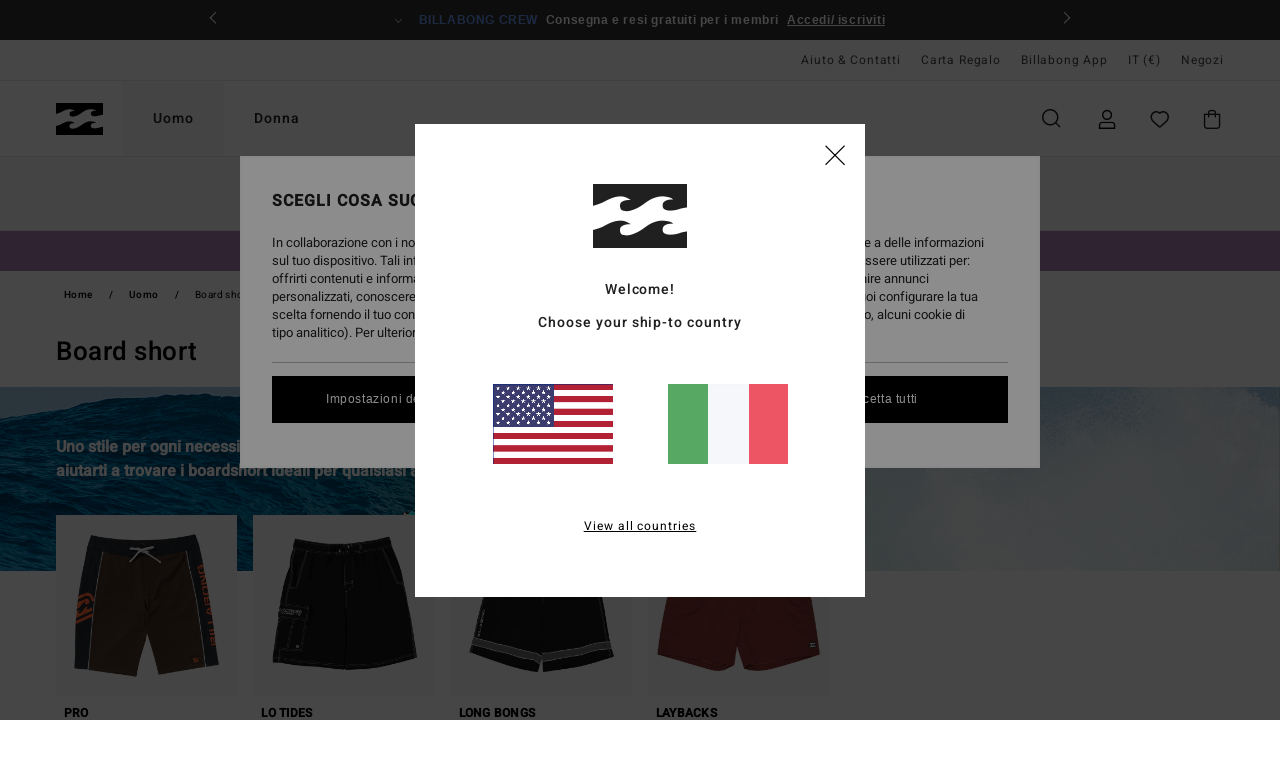

--- FILE ---
content_type: text/html; charset=utf-8
request_url: https://www.google.com/recaptcha/api2/anchor?ar=1&k=6LdYk4UhAAAAAIcBglBZ7kK1L8KPROW8zrD4aFIW&co=aHR0cHM6Ly93d3cuYmlsbGFib25nLXN0b3JlLml0OjQ0Mw..&hl=en&v=PoyoqOPhxBO7pBk68S4YbpHZ&size=invisible&anchor-ms=20000&execute-ms=30000&cb=cdnccpsmib47
body_size: 48704
content:
<!DOCTYPE HTML><html dir="ltr" lang="en"><head><meta http-equiv="Content-Type" content="text/html; charset=UTF-8">
<meta http-equiv="X-UA-Compatible" content="IE=edge">
<title>reCAPTCHA</title>
<style type="text/css">
/* cyrillic-ext */
@font-face {
  font-family: 'Roboto';
  font-style: normal;
  font-weight: 400;
  font-stretch: 100%;
  src: url(//fonts.gstatic.com/s/roboto/v48/KFO7CnqEu92Fr1ME7kSn66aGLdTylUAMa3GUBHMdazTgWw.woff2) format('woff2');
  unicode-range: U+0460-052F, U+1C80-1C8A, U+20B4, U+2DE0-2DFF, U+A640-A69F, U+FE2E-FE2F;
}
/* cyrillic */
@font-face {
  font-family: 'Roboto';
  font-style: normal;
  font-weight: 400;
  font-stretch: 100%;
  src: url(//fonts.gstatic.com/s/roboto/v48/KFO7CnqEu92Fr1ME7kSn66aGLdTylUAMa3iUBHMdazTgWw.woff2) format('woff2');
  unicode-range: U+0301, U+0400-045F, U+0490-0491, U+04B0-04B1, U+2116;
}
/* greek-ext */
@font-face {
  font-family: 'Roboto';
  font-style: normal;
  font-weight: 400;
  font-stretch: 100%;
  src: url(//fonts.gstatic.com/s/roboto/v48/KFO7CnqEu92Fr1ME7kSn66aGLdTylUAMa3CUBHMdazTgWw.woff2) format('woff2');
  unicode-range: U+1F00-1FFF;
}
/* greek */
@font-face {
  font-family: 'Roboto';
  font-style: normal;
  font-weight: 400;
  font-stretch: 100%;
  src: url(//fonts.gstatic.com/s/roboto/v48/KFO7CnqEu92Fr1ME7kSn66aGLdTylUAMa3-UBHMdazTgWw.woff2) format('woff2');
  unicode-range: U+0370-0377, U+037A-037F, U+0384-038A, U+038C, U+038E-03A1, U+03A3-03FF;
}
/* math */
@font-face {
  font-family: 'Roboto';
  font-style: normal;
  font-weight: 400;
  font-stretch: 100%;
  src: url(//fonts.gstatic.com/s/roboto/v48/KFO7CnqEu92Fr1ME7kSn66aGLdTylUAMawCUBHMdazTgWw.woff2) format('woff2');
  unicode-range: U+0302-0303, U+0305, U+0307-0308, U+0310, U+0312, U+0315, U+031A, U+0326-0327, U+032C, U+032F-0330, U+0332-0333, U+0338, U+033A, U+0346, U+034D, U+0391-03A1, U+03A3-03A9, U+03B1-03C9, U+03D1, U+03D5-03D6, U+03F0-03F1, U+03F4-03F5, U+2016-2017, U+2034-2038, U+203C, U+2040, U+2043, U+2047, U+2050, U+2057, U+205F, U+2070-2071, U+2074-208E, U+2090-209C, U+20D0-20DC, U+20E1, U+20E5-20EF, U+2100-2112, U+2114-2115, U+2117-2121, U+2123-214F, U+2190, U+2192, U+2194-21AE, U+21B0-21E5, U+21F1-21F2, U+21F4-2211, U+2213-2214, U+2216-22FF, U+2308-230B, U+2310, U+2319, U+231C-2321, U+2336-237A, U+237C, U+2395, U+239B-23B7, U+23D0, U+23DC-23E1, U+2474-2475, U+25AF, U+25B3, U+25B7, U+25BD, U+25C1, U+25CA, U+25CC, U+25FB, U+266D-266F, U+27C0-27FF, U+2900-2AFF, U+2B0E-2B11, U+2B30-2B4C, U+2BFE, U+3030, U+FF5B, U+FF5D, U+1D400-1D7FF, U+1EE00-1EEFF;
}
/* symbols */
@font-face {
  font-family: 'Roboto';
  font-style: normal;
  font-weight: 400;
  font-stretch: 100%;
  src: url(//fonts.gstatic.com/s/roboto/v48/KFO7CnqEu92Fr1ME7kSn66aGLdTylUAMaxKUBHMdazTgWw.woff2) format('woff2');
  unicode-range: U+0001-000C, U+000E-001F, U+007F-009F, U+20DD-20E0, U+20E2-20E4, U+2150-218F, U+2190, U+2192, U+2194-2199, U+21AF, U+21E6-21F0, U+21F3, U+2218-2219, U+2299, U+22C4-22C6, U+2300-243F, U+2440-244A, U+2460-24FF, U+25A0-27BF, U+2800-28FF, U+2921-2922, U+2981, U+29BF, U+29EB, U+2B00-2BFF, U+4DC0-4DFF, U+FFF9-FFFB, U+10140-1018E, U+10190-1019C, U+101A0, U+101D0-101FD, U+102E0-102FB, U+10E60-10E7E, U+1D2C0-1D2D3, U+1D2E0-1D37F, U+1F000-1F0FF, U+1F100-1F1AD, U+1F1E6-1F1FF, U+1F30D-1F30F, U+1F315, U+1F31C, U+1F31E, U+1F320-1F32C, U+1F336, U+1F378, U+1F37D, U+1F382, U+1F393-1F39F, U+1F3A7-1F3A8, U+1F3AC-1F3AF, U+1F3C2, U+1F3C4-1F3C6, U+1F3CA-1F3CE, U+1F3D4-1F3E0, U+1F3ED, U+1F3F1-1F3F3, U+1F3F5-1F3F7, U+1F408, U+1F415, U+1F41F, U+1F426, U+1F43F, U+1F441-1F442, U+1F444, U+1F446-1F449, U+1F44C-1F44E, U+1F453, U+1F46A, U+1F47D, U+1F4A3, U+1F4B0, U+1F4B3, U+1F4B9, U+1F4BB, U+1F4BF, U+1F4C8-1F4CB, U+1F4D6, U+1F4DA, U+1F4DF, U+1F4E3-1F4E6, U+1F4EA-1F4ED, U+1F4F7, U+1F4F9-1F4FB, U+1F4FD-1F4FE, U+1F503, U+1F507-1F50B, U+1F50D, U+1F512-1F513, U+1F53E-1F54A, U+1F54F-1F5FA, U+1F610, U+1F650-1F67F, U+1F687, U+1F68D, U+1F691, U+1F694, U+1F698, U+1F6AD, U+1F6B2, U+1F6B9-1F6BA, U+1F6BC, U+1F6C6-1F6CF, U+1F6D3-1F6D7, U+1F6E0-1F6EA, U+1F6F0-1F6F3, U+1F6F7-1F6FC, U+1F700-1F7FF, U+1F800-1F80B, U+1F810-1F847, U+1F850-1F859, U+1F860-1F887, U+1F890-1F8AD, U+1F8B0-1F8BB, U+1F8C0-1F8C1, U+1F900-1F90B, U+1F93B, U+1F946, U+1F984, U+1F996, U+1F9E9, U+1FA00-1FA6F, U+1FA70-1FA7C, U+1FA80-1FA89, U+1FA8F-1FAC6, U+1FACE-1FADC, U+1FADF-1FAE9, U+1FAF0-1FAF8, U+1FB00-1FBFF;
}
/* vietnamese */
@font-face {
  font-family: 'Roboto';
  font-style: normal;
  font-weight: 400;
  font-stretch: 100%;
  src: url(//fonts.gstatic.com/s/roboto/v48/KFO7CnqEu92Fr1ME7kSn66aGLdTylUAMa3OUBHMdazTgWw.woff2) format('woff2');
  unicode-range: U+0102-0103, U+0110-0111, U+0128-0129, U+0168-0169, U+01A0-01A1, U+01AF-01B0, U+0300-0301, U+0303-0304, U+0308-0309, U+0323, U+0329, U+1EA0-1EF9, U+20AB;
}
/* latin-ext */
@font-face {
  font-family: 'Roboto';
  font-style: normal;
  font-weight: 400;
  font-stretch: 100%;
  src: url(//fonts.gstatic.com/s/roboto/v48/KFO7CnqEu92Fr1ME7kSn66aGLdTylUAMa3KUBHMdazTgWw.woff2) format('woff2');
  unicode-range: U+0100-02BA, U+02BD-02C5, U+02C7-02CC, U+02CE-02D7, U+02DD-02FF, U+0304, U+0308, U+0329, U+1D00-1DBF, U+1E00-1E9F, U+1EF2-1EFF, U+2020, U+20A0-20AB, U+20AD-20C0, U+2113, U+2C60-2C7F, U+A720-A7FF;
}
/* latin */
@font-face {
  font-family: 'Roboto';
  font-style: normal;
  font-weight: 400;
  font-stretch: 100%;
  src: url(//fonts.gstatic.com/s/roboto/v48/KFO7CnqEu92Fr1ME7kSn66aGLdTylUAMa3yUBHMdazQ.woff2) format('woff2');
  unicode-range: U+0000-00FF, U+0131, U+0152-0153, U+02BB-02BC, U+02C6, U+02DA, U+02DC, U+0304, U+0308, U+0329, U+2000-206F, U+20AC, U+2122, U+2191, U+2193, U+2212, U+2215, U+FEFF, U+FFFD;
}
/* cyrillic-ext */
@font-face {
  font-family: 'Roboto';
  font-style: normal;
  font-weight: 500;
  font-stretch: 100%;
  src: url(//fonts.gstatic.com/s/roboto/v48/KFO7CnqEu92Fr1ME7kSn66aGLdTylUAMa3GUBHMdazTgWw.woff2) format('woff2');
  unicode-range: U+0460-052F, U+1C80-1C8A, U+20B4, U+2DE0-2DFF, U+A640-A69F, U+FE2E-FE2F;
}
/* cyrillic */
@font-face {
  font-family: 'Roboto';
  font-style: normal;
  font-weight: 500;
  font-stretch: 100%;
  src: url(//fonts.gstatic.com/s/roboto/v48/KFO7CnqEu92Fr1ME7kSn66aGLdTylUAMa3iUBHMdazTgWw.woff2) format('woff2');
  unicode-range: U+0301, U+0400-045F, U+0490-0491, U+04B0-04B1, U+2116;
}
/* greek-ext */
@font-face {
  font-family: 'Roboto';
  font-style: normal;
  font-weight: 500;
  font-stretch: 100%;
  src: url(//fonts.gstatic.com/s/roboto/v48/KFO7CnqEu92Fr1ME7kSn66aGLdTylUAMa3CUBHMdazTgWw.woff2) format('woff2');
  unicode-range: U+1F00-1FFF;
}
/* greek */
@font-face {
  font-family: 'Roboto';
  font-style: normal;
  font-weight: 500;
  font-stretch: 100%;
  src: url(//fonts.gstatic.com/s/roboto/v48/KFO7CnqEu92Fr1ME7kSn66aGLdTylUAMa3-UBHMdazTgWw.woff2) format('woff2');
  unicode-range: U+0370-0377, U+037A-037F, U+0384-038A, U+038C, U+038E-03A1, U+03A3-03FF;
}
/* math */
@font-face {
  font-family: 'Roboto';
  font-style: normal;
  font-weight: 500;
  font-stretch: 100%;
  src: url(//fonts.gstatic.com/s/roboto/v48/KFO7CnqEu92Fr1ME7kSn66aGLdTylUAMawCUBHMdazTgWw.woff2) format('woff2');
  unicode-range: U+0302-0303, U+0305, U+0307-0308, U+0310, U+0312, U+0315, U+031A, U+0326-0327, U+032C, U+032F-0330, U+0332-0333, U+0338, U+033A, U+0346, U+034D, U+0391-03A1, U+03A3-03A9, U+03B1-03C9, U+03D1, U+03D5-03D6, U+03F0-03F1, U+03F4-03F5, U+2016-2017, U+2034-2038, U+203C, U+2040, U+2043, U+2047, U+2050, U+2057, U+205F, U+2070-2071, U+2074-208E, U+2090-209C, U+20D0-20DC, U+20E1, U+20E5-20EF, U+2100-2112, U+2114-2115, U+2117-2121, U+2123-214F, U+2190, U+2192, U+2194-21AE, U+21B0-21E5, U+21F1-21F2, U+21F4-2211, U+2213-2214, U+2216-22FF, U+2308-230B, U+2310, U+2319, U+231C-2321, U+2336-237A, U+237C, U+2395, U+239B-23B7, U+23D0, U+23DC-23E1, U+2474-2475, U+25AF, U+25B3, U+25B7, U+25BD, U+25C1, U+25CA, U+25CC, U+25FB, U+266D-266F, U+27C0-27FF, U+2900-2AFF, U+2B0E-2B11, U+2B30-2B4C, U+2BFE, U+3030, U+FF5B, U+FF5D, U+1D400-1D7FF, U+1EE00-1EEFF;
}
/* symbols */
@font-face {
  font-family: 'Roboto';
  font-style: normal;
  font-weight: 500;
  font-stretch: 100%;
  src: url(//fonts.gstatic.com/s/roboto/v48/KFO7CnqEu92Fr1ME7kSn66aGLdTylUAMaxKUBHMdazTgWw.woff2) format('woff2');
  unicode-range: U+0001-000C, U+000E-001F, U+007F-009F, U+20DD-20E0, U+20E2-20E4, U+2150-218F, U+2190, U+2192, U+2194-2199, U+21AF, U+21E6-21F0, U+21F3, U+2218-2219, U+2299, U+22C4-22C6, U+2300-243F, U+2440-244A, U+2460-24FF, U+25A0-27BF, U+2800-28FF, U+2921-2922, U+2981, U+29BF, U+29EB, U+2B00-2BFF, U+4DC0-4DFF, U+FFF9-FFFB, U+10140-1018E, U+10190-1019C, U+101A0, U+101D0-101FD, U+102E0-102FB, U+10E60-10E7E, U+1D2C0-1D2D3, U+1D2E0-1D37F, U+1F000-1F0FF, U+1F100-1F1AD, U+1F1E6-1F1FF, U+1F30D-1F30F, U+1F315, U+1F31C, U+1F31E, U+1F320-1F32C, U+1F336, U+1F378, U+1F37D, U+1F382, U+1F393-1F39F, U+1F3A7-1F3A8, U+1F3AC-1F3AF, U+1F3C2, U+1F3C4-1F3C6, U+1F3CA-1F3CE, U+1F3D4-1F3E0, U+1F3ED, U+1F3F1-1F3F3, U+1F3F5-1F3F7, U+1F408, U+1F415, U+1F41F, U+1F426, U+1F43F, U+1F441-1F442, U+1F444, U+1F446-1F449, U+1F44C-1F44E, U+1F453, U+1F46A, U+1F47D, U+1F4A3, U+1F4B0, U+1F4B3, U+1F4B9, U+1F4BB, U+1F4BF, U+1F4C8-1F4CB, U+1F4D6, U+1F4DA, U+1F4DF, U+1F4E3-1F4E6, U+1F4EA-1F4ED, U+1F4F7, U+1F4F9-1F4FB, U+1F4FD-1F4FE, U+1F503, U+1F507-1F50B, U+1F50D, U+1F512-1F513, U+1F53E-1F54A, U+1F54F-1F5FA, U+1F610, U+1F650-1F67F, U+1F687, U+1F68D, U+1F691, U+1F694, U+1F698, U+1F6AD, U+1F6B2, U+1F6B9-1F6BA, U+1F6BC, U+1F6C6-1F6CF, U+1F6D3-1F6D7, U+1F6E0-1F6EA, U+1F6F0-1F6F3, U+1F6F7-1F6FC, U+1F700-1F7FF, U+1F800-1F80B, U+1F810-1F847, U+1F850-1F859, U+1F860-1F887, U+1F890-1F8AD, U+1F8B0-1F8BB, U+1F8C0-1F8C1, U+1F900-1F90B, U+1F93B, U+1F946, U+1F984, U+1F996, U+1F9E9, U+1FA00-1FA6F, U+1FA70-1FA7C, U+1FA80-1FA89, U+1FA8F-1FAC6, U+1FACE-1FADC, U+1FADF-1FAE9, U+1FAF0-1FAF8, U+1FB00-1FBFF;
}
/* vietnamese */
@font-face {
  font-family: 'Roboto';
  font-style: normal;
  font-weight: 500;
  font-stretch: 100%;
  src: url(//fonts.gstatic.com/s/roboto/v48/KFO7CnqEu92Fr1ME7kSn66aGLdTylUAMa3OUBHMdazTgWw.woff2) format('woff2');
  unicode-range: U+0102-0103, U+0110-0111, U+0128-0129, U+0168-0169, U+01A0-01A1, U+01AF-01B0, U+0300-0301, U+0303-0304, U+0308-0309, U+0323, U+0329, U+1EA0-1EF9, U+20AB;
}
/* latin-ext */
@font-face {
  font-family: 'Roboto';
  font-style: normal;
  font-weight: 500;
  font-stretch: 100%;
  src: url(//fonts.gstatic.com/s/roboto/v48/KFO7CnqEu92Fr1ME7kSn66aGLdTylUAMa3KUBHMdazTgWw.woff2) format('woff2');
  unicode-range: U+0100-02BA, U+02BD-02C5, U+02C7-02CC, U+02CE-02D7, U+02DD-02FF, U+0304, U+0308, U+0329, U+1D00-1DBF, U+1E00-1E9F, U+1EF2-1EFF, U+2020, U+20A0-20AB, U+20AD-20C0, U+2113, U+2C60-2C7F, U+A720-A7FF;
}
/* latin */
@font-face {
  font-family: 'Roboto';
  font-style: normal;
  font-weight: 500;
  font-stretch: 100%;
  src: url(//fonts.gstatic.com/s/roboto/v48/KFO7CnqEu92Fr1ME7kSn66aGLdTylUAMa3yUBHMdazQ.woff2) format('woff2');
  unicode-range: U+0000-00FF, U+0131, U+0152-0153, U+02BB-02BC, U+02C6, U+02DA, U+02DC, U+0304, U+0308, U+0329, U+2000-206F, U+20AC, U+2122, U+2191, U+2193, U+2212, U+2215, U+FEFF, U+FFFD;
}
/* cyrillic-ext */
@font-face {
  font-family: 'Roboto';
  font-style: normal;
  font-weight: 900;
  font-stretch: 100%;
  src: url(//fonts.gstatic.com/s/roboto/v48/KFO7CnqEu92Fr1ME7kSn66aGLdTylUAMa3GUBHMdazTgWw.woff2) format('woff2');
  unicode-range: U+0460-052F, U+1C80-1C8A, U+20B4, U+2DE0-2DFF, U+A640-A69F, U+FE2E-FE2F;
}
/* cyrillic */
@font-face {
  font-family: 'Roboto';
  font-style: normal;
  font-weight: 900;
  font-stretch: 100%;
  src: url(//fonts.gstatic.com/s/roboto/v48/KFO7CnqEu92Fr1ME7kSn66aGLdTylUAMa3iUBHMdazTgWw.woff2) format('woff2');
  unicode-range: U+0301, U+0400-045F, U+0490-0491, U+04B0-04B1, U+2116;
}
/* greek-ext */
@font-face {
  font-family: 'Roboto';
  font-style: normal;
  font-weight: 900;
  font-stretch: 100%;
  src: url(//fonts.gstatic.com/s/roboto/v48/KFO7CnqEu92Fr1ME7kSn66aGLdTylUAMa3CUBHMdazTgWw.woff2) format('woff2');
  unicode-range: U+1F00-1FFF;
}
/* greek */
@font-face {
  font-family: 'Roboto';
  font-style: normal;
  font-weight: 900;
  font-stretch: 100%;
  src: url(//fonts.gstatic.com/s/roboto/v48/KFO7CnqEu92Fr1ME7kSn66aGLdTylUAMa3-UBHMdazTgWw.woff2) format('woff2');
  unicode-range: U+0370-0377, U+037A-037F, U+0384-038A, U+038C, U+038E-03A1, U+03A3-03FF;
}
/* math */
@font-face {
  font-family: 'Roboto';
  font-style: normal;
  font-weight: 900;
  font-stretch: 100%;
  src: url(//fonts.gstatic.com/s/roboto/v48/KFO7CnqEu92Fr1ME7kSn66aGLdTylUAMawCUBHMdazTgWw.woff2) format('woff2');
  unicode-range: U+0302-0303, U+0305, U+0307-0308, U+0310, U+0312, U+0315, U+031A, U+0326-0327, U+032C, U+032F-0330, U+0332-0333, U+0338, U+033A, U+0346, U+034D, U+0391-03A1, U+03A3-03A9, U+03B1-03C9, U+03D1, U+03D5-03D6, U+03F0-03F1, U+03F4-03F5, U+2016-2017, U+2034-2038, U+203C, U+2040, U+2043, U+2047, U+2050, U+2057, U+205F, U+2070-2071, U+2074-208E, U+2090-209C, U+20D0-20DC, U+20E1, U+20E5-20EF, U+2100-2112, U+2114-2115, U+2117-2121, U+2123-214F, U+2190, U+2192, U+2194-21AE, U+21B0-21E5, U+21F1-21F2, U+21F4-2211, U+2213-2214, U+2216-22FF, U+2308-230B, U+2310, U+2319, U+231C-2321, U+2336-237A, U+237C, U+2395, U+239B-23B7, U+23D0, U+23DC-23E1, U+2474-2475, U+25AF, U+25B3, U+25B7, U+25BD, U+25C1, U+25CA, U+25CC, U+25FB, U+266D-266F, U+27C0-27FF, U+2900-2AFF, U+2B0E-2B11, U+2B30-2B4C, U+2BFE, U+3030, U+FF5B, U+FF5D, U+1D400-1D7FF, U+1EE00-1EEFF;
}
/* symbols */
@font-face {
  font-family: 'Roboto';
  font-style: normal;
  font-weight: 900;
  font-stretch: 100%;
  src: url(//fonts.gstatic.com/s/roboto/v48/KFO7CnqEu92Fr1ME7kSn66aGLdTylUAMaxKUBHMdazTgWw.woff2) format('woff2');
  unicode-range: U+0001-000C, U+000E-001F, U+007F-009F, U+20DD-20E0, U+20E2-20E4, U+2150-218F, U+2190, U+2192, U+2194-2199, U+21AF, U+21E6-21F0, U+21F3, U+2218-2219, U+2299, U+22C4-22C6, U+2300-243F, U+2440-244A, U+2460-24FF, U+25A0-27BF, U+2800-28FF, U+2921-2922, U+2981, U+29BF, U+29EB, U+2B00-2BFF, U+4DC0-4DFF, U+FFF9-FFFB, U+10140-1018E, U+10190-1019C, U+101A0, U+101D0-101FD, U+102E0-102FB, U+10E60-10E7E, U+1D2C0-1D2D3, U+1D2E0-1D37F, U+1F000-1F0FF, U+1F100-1F1AD, U+1F1E6-1F1FF, U+1F30D-1F30F, U+1F315, U+1F31C, U+1F31E, U+1F320-1F32C, U+1F336, U+1F378, U+1F37D, U+1F382, U+1F393-1F39F, U+1F3A7-1F3A8, U+1F3AC-1F3AF, U+1F3C2, U+1F3C4-1F3C6, U+1F3CA-1F3CE, U+1F3D4-1F3E0, U+1F3ED, U+1F3F1-1F3F3, U+1F3F5-1F3F7, U+1F408, U+1F415, U+1F41F, U+1F426, U+1F43F, U+1F441-1F442, U+1F444, U+1F446-1F449, U+1F44C-1F44E, U+1F453, U+1F46A, U+1F47D, U+1F4A3, U+1F4B0, U+1F4B3, U+1F4B9, U+1F4BB, U+1F4BF, U+1F4C8-1F4CB, U+1F4D6, U+1F4DA, U+1F4DF, U+1F4E3-1F4E6, U+1F4EA-1F4ED, U+1F4F7, U+1F4F9-1F4FB, U+1F4FD-1F4FE, U+1F503, U+1F507-1F50B, U+1F50D, U+1F512-1F513, U+1F53E-1F54A, U+1F54F-1F5FA, U+1F610, U+1F650-1F67F, U+1F687, U+1F68D, U+1F691, U+1F694, U+1F698, U+1F6AD, U+1F6B2, U+1F6B9-1F6BA, U+1F6BC, U+1F6C6-1F6CF, U+1F6D3-1F6D7, U+1F6E0-1F6EA, U+1F6F0-1F6F3, U+1F6F7-1F6FC, U+1F700-1F7FF, U+1F800-1F80B, U+1F810-1F847, U+1F850-1F859, U+1F860-1F887, U+1F890-1F8AD, U+1F8B0-1F8BB, U+1F8C0-1F8C1, U+1F900-1F90B, U+1F93B, U+1F946, U+1F984, U+1F996, U+1F9E9, U+1FA00-1FA6F, U+1FA70-1FA7C, U+1FA80-1FA89, U+1FA8F-1FAC6, U+1FACE-1FADC, U+1FADF-1FAE9, U+1FAF0-1FAF8, U+1FB00-1FBFF;
}
/* vietnamese */
@font-face {
  font-family: 'Roboto';
  font-style: normal;
  font-weight: 900;
  font-stretch: 100%;
  src: url(//fonts.gstatic.com/s/roboto/v48/KFO7CnqEu92Fr1ME7kSn66aGLdTylUAMa3OUBHMdazTgWw.woff2) format('woff2');
  unicode-range: U+0102-0103, U+0110-0111, U+0128-0129, U+0168-0169, U+01A0-01A1, U+01AF-01B0, U+0300-0301, U+0303-0304, U+0308-0309, U+0323, U+0329, U+1EA0-1EF9, U+20AB;
}
/* latin-ext */
@font-face {
  font-family: 'Roboto';
  font-style: normal;
  font-weight: 900;
  font-stretch: 100%;
  src: url(//fonts.gstatic.com/s/roboto/v48/KFO7CnqEu92Fr1ME7kSn66aGLdTylUAMa3KUBHMdazTgWw.woff2) format('woff2');
  unicode-range: U+0100-02BA, U+02BD-02C5, U+02C7-02CC, U+02CE-02D7, U+02DD-02FF, U+0304, U+0308, U+0329, U+1D00-1DBF, U+1E00-1E9F, U+1EF2-1EFF, U+2020, U+20A0-20AB, U+20AD-20C0, U+2113, U+2C60-2C7F, U+A720-A7FF;
}
/* latin */
@font-face {
  font-family: 'Roboto';
  font-style: normal;
  font-weight: 900;
  font-stretch: 100%;
  src: url(//fonts.gstatic.com/s/roboto/v48/KFO7CnqEu92Fr1ME7kSn66aGLdTylUAMa3yUBHMdazQ.woff2) format('woff2');
  unicode-range: U+0000-00FF, U+0131, U+0152-0153, U+02BB-02BC, U+02C6, U+02DA, U+02DC, U+0304, U+0308, U+0329, U+2000-206F, U+20AC, U+2122, U+2191, U+2193, U+2212, U+2215, U+FEFF, U+FFFD;
}

</style>
<link rel="stylesheet" type="text/css" href="https://www.gstatic.com/recaptcha/releases/PoyoqOPhxBO7pBk68S4YbpHZ/styles__ltr.css">
<script nonce="ZIY_2uwKdYZHTWBHY8_EAg" type="text/javascript">window['__recaptcha_api'] = 'https://www.google.com/recaptcha/api2/';</script>
<script type="text/javascript" src="https://www.gstatic.com/recaptcha/releases/PoyoqOPhxBO7pBk68S4YbpHZ/recaptcha__en.js" nonce="ZIY_2uwKdYZHTWBHY8_EAg">
      
    </script></head>
<body><div id="rc-anchor-alert" class="rc-anchor-alert"></div>
<input type="hidden" id="recaptcha-token" value="[base64]">
<script type="text/javascript" nonce="ZIY_2uwKdYZHTWBHY8_EAg">
      recaptcha.anchor.Main.init("[\x22ainput\x22,[\x22bgdata\x22,\x22\x22,\[base64]/[base64]/[base64]/ZyhXLGgpOnEoW04sMjEsbF0sVywwKSxoKSxmYWxzZSxmYWxzZSl9Y2F0Y2goayl7RygzNTgsVyk/[base64]/[base64]/[base64]/[base64]/[base64]/[base64]/[base64]/bmV3IEJbT10oRFswXSk6dz09Mj9uZXcgQltPXShEWzBdLERbMV0pOnc9PTM/bmV3IEJbT10oRFswXSxEWzFdLERbMl0pOnc9PTQ/[base64]/[base64]/[base64]/[base64]/[base64]\\u003d\x22,\[base64]\\u003d\x22,\[base64]/w57DhsKlw47Ci8OdO8KYRQfCtFDDhcOJwrLCp8O1w5/CsMKXA8O1w7k3XkN/NVDDpMOpKcOAwr5iw6YKw4HDpsKOw6cpwo7DmcKVXcOUw4Bhw6ctC8Owdg7Cu3/[base64]/wojDp8OkKMKzw7vCosKZw4RGQnFPwozCjybCuMKIwrLCr8KUNsOOwqXCjiFqw5DCoUIAwpfCnE4xwqEPwoPDhnE9wpsnw43CrsOpZTHDi3rCnSHClRMEw7LDrWPDvhTDjkfCp8K9w63CiUYbQsOVwo/[base64]/[base64]/DhTbDqcO4OMK4wpBmw67CrUjDpnnDi148w6lJHsOZTF/[base64]/CglRyw6zDrxxUBHo8w7pqw77DiMOOM8K4w6jCvcKQK8ObJMOaw44yw43Dn3tswrZpwoJ3PMOgw6bCpcOIUHHCiMOIwqlxH8K9wpLDlcK6C8O8woJdRwrCnG8Ww5/CkxLDucO8JcO8EhBiwrzCtQ0hwop9S8OzO13DrsKGw7EBwo7CtcOecsObw7Q8FsKDOMO7w5siwp0Bw6fCl8K8wrwbw5PDtMKiwqPDocOdR8OBw6FQbXdpW8KhZXnCoFLCujPDjcKeZFE2wq4nw7UUwq/CvSFHwq/CnMKdwrM/NsOAwq7DjDY4wpk8bmbCjCIjw4RKUjMLRCfDjwNZfWJpw4tVw4liw6DDicOfw43DpCLDrgp7w4nCj2VGSj7CqsOKazJfw7FmaA/CusO0wpTCsjjDpsKIwpohwqfDssOcT8KrwqM0wpDDlcOwcsOoU8Kjw7vDrhbCrMOaIMKhwo0OwrNBdsORwoBewrYLwr3DrBbDkzHCrgJzOcKpF8KrdcKPw7JUHFtTDcOrcwTDrX17LsO7w6J4NC03w7bDhHLDr8KzY8O+wobDjVvDmMORw6/[base64]/DgcOSHMOVT8OjY8OFKR/DkW0wP8KRRsO7wrfDjVB/GsOTwp5DPDrCk8OwwqTDpMOcL2FjwqDCqnnDhTEWw6ARw796wpzCpxUZw6AOwoBcw5LCuMKmwqkbCzB8FmMMLl7CgUrCm8O2wpd/w7tlBcOiwpdJexJzw7c/w7jDk8KCwptuM1zDr8KcHsOtVcKOw5jCmcOpEU3DgzMLEcK/WMOrwqfCiEB/[base64]/CkWzDlsOyw7/CgsKSWsKyI8OJw4hWwr8JEXdpZMKeEMOFwrUIeFU+AVc5V8KoNG5aQAzDg8K9wpgjwpMCJhTDrMOmS8OlCcKrw4bDjcKWHgRRw6jCuyV9wr9iNcKmfsKvwq3CplDDtcOOUMKlwqNqTwfDocOsw6Fkw5M0wr/[base64]/CuXfDosO2w5oVXx0CJcKewpnDqHs2w7/CpcOCFQzDmMOEQsK7w60Aw5bDujsYEBAoL2vCr25CLcOowosnw4h2wq9owqjDrsOow4dqUH4aA8K4w71ObcKdeMOBAD3Coksew7PCiFnDh8OrS2/DpcO/wovClkJ7wrbCt8KHTcOawonDuUAqASfCncOWw4TCk8K2AClvfRAyN8KawofCr8Khw6XChlXDpjLDqcKZw4XDokVTW8KuQ8OSb01/d8Onw6Iewr4bUW/[base64]/w47ChQ7DhHgWw7fCnAx0w7jCmhoJNcO6wr5fw5XDjcOlw6rCl8KmNcOfw6LDl3Ihw55Rw555IMObNcKDwoYaTcONwowIwqgcSsOiw7Y/FRPDvsOPwrcGw6UgEsKaMcKLwqzCrsOnbytRSjjCnzrCrwjDksKdVsOyw43CtsORBRcSEwnCswsJDzNTPMKHwokpwrc8FDcdOMOXwrw5RcOkwqx3W8OvwoQmw67ChTrCvxsMTMKJwqTChsKWw4vDicOiwr3DrMK/w7jCp8Krw5Buw6poFMKfaMKYwpNBw67Co15MdnVKdsK+N2FwWcKIaH/DljZ+dkotwoPCmcORw73CscK8d8OZecKkWX9Cw6wjwqDDmmFjPcOZWH3DllzCusKAAUzCjsKMFsOxcl9HKMKyEsORPnPDlyF6wpAWwrE/WcOMwpPChMKlwq7CjMOjw7ABwpFKw5jCq2DCvsOZwrbCnRjCssOOwrkKP8KJDy7Cq8OrEsOsSMKWwpnClQjChsKEcsKKPU4jw4TDlMKcwo05AMKwwoTCsBzCjsKbYMKiw6pzw6/CiMOhwqHClwkgw45iw7jDpMO9fsKCw7/CosKGYMOQMhBRwrhDw5Z/wofDjBzCicOAMS88wrDDh8KCfTwUw6jCpMO5w4Uowr/Dg8Obw57Dv09maXDCrxUqwonCmcOiGS/Cj8OXbcKRDcO4wqjDrSd1wrrCvRcxV2/DhcOpUHxRNjQGw5ECw65KVMOVUcOjLXhbBzfCq8OVeC9wwqoTwrM3IcOtYAA5wqnDl39Fw4vCuCFCw6rDusKlUiFkSlEkLS4hwqLDj8K6wqF3wrPDlmvDksKiPsK8DVLDk8KGXsK7wrDCvTfCvsO5ZsKwbkHCqT3DlMOwIA/Ckn3DnsKEbsKxAXkETHVtLlTCtMKtw5ZzwrN4MVJuw6XCoMOJw7jDtcOrwoDCihF7esOJMz/Cgzt5w6XDgsOxbsKHwqrDhC/DgcKXwoprH8K7w7TDtMOnY3s/[base64]/CuzPDtTHDt8OlbUN0AsK1LMOwHkgKOgg7w7JHRw/[base64]/CsgUyJGXDvCLDqijDhWQVTsKMw4EdPMOBHm4ywr3Dn8KoAUVDW8OJBsKgw5HCiiHCl18pOGUgwq3CuRvDk1TDr0hKBB11w4vCtXnDr8OHw7Iww5R8fUh3w7NjLmNvKMKVw5Mhw5ABw4Zzwr/[base64]/DtQ9BwrsPWMOIW8KJwrXCkUsMZHjCvcOwJSpEw4tGwqckw4YPZDFqwpwDMRHCkhHCqgd3wp/[base64]/Dg8K8QMK+wpA4wpXDkjLDgDVYPg16JWXDiMOvEEHCusK/AcKTdUFuHcKmw4dXbsKUw69Gw5/CuD/CicKfLUHCnxLDrXrDkcKzw4VbR8KUw6XDn8KCLsO4w7nDk8ORwqd0w5/Du8KuEC8rw4bDtCcEQCHCr8OcHcObbQROasKXEcKSEl4qw50xNBTCqDjDi3nCrMKHO8O0AsKWw4FnRm9nw61SLMOBawMKeBzCpsOiw4wHFkBXwot9wo/DrSXDjsOYw77Dp1YuLkoSflZIw5JJwowGwphYGcO5YsOkSsKPXEteGxvClG4ydsOIehJqwqXCmQ10woLDvE/[base64]/CosOvw4jCkW1mOwrCtMOueGUUfsKJw4M5CSvCusOPwr7CsDV2w7MUQUkFwroiwqHCocKSwpMlwoTDhcOHwqttwpISw49FMG/DlElQPh8ewpExSSxVKMKvw6TDsSR3N35iwozCm8KxbRpxLnofw6nDvcKhw5LDtMOBwqYtwqHDicObwo8PSMOcw5/DvcKrwpHCjld1w6bCocOddMODJsOHw5HCpMO1KMOvfmJaGwjDgEccw4oLw5vDoQjDtWjDqsOUw4LDihXDg8OqGQvDqh1uwr4BDsKWeV3Dp0TCj3ZIAMOgBTjCrhlXw4/Cjyclw5/[base64]/DsHPDkMK6CcONV8KrwopaOMOEfMOSw6J8wpLDnFAjwqMfTMKDwrvDssOUQcO6V8OCSDbCmMK5a8Opw6Fhw7hOG2EcasKwwrHDuTvDtF3CjEDDgsOaw7R5wqhtwqjCkVBNPU9Tw5dvfA/CrBhBQCzCryzCgW1mLBgzJF/[base64]/w5vDs3/ChBTDkcKJw6rDpHbDgSHDkA3Dv8KEwoXDicOADMKSwqU6PcOkZsKlG8O4FcKgw6s+w580wpfDpMK3woRhM8Kiw4TDrTk/ccKwwqRGwqMxwoB+wrZmE8KGAMO7WsO4NxN5NSVsIALDqwTDn8OYE8ODwq8Mbig7fcO4wrTDuj/DglhKJsO8w7LCnsOFw6XDlcKeJsOMw6zDsCvClMOMwqbDrEYKPMOYwqh9wpghwokSwrs7wphewq9TB1dEIMKuVMOGw6kSZMKhwqHCrMK9w6XDnMKTHsK3YDjDlMKBewd/LsOkVjjDtcOjTMOtGkBQVMOVG1kOwr3DqRssVsK/w5Qww7jCusKtwo3Ct8KWw6fCrwTCi3XCq8K1OQYRQCR5wpDDilbDnWPCgRXCgsKJwpwiwrwtw6lAfDRBLh3CuEcLwrINw5liw5rDmCvDrRPDvcKvC3hTw73Cp8Ojw6nChlrCusK4TMKUw5ZHwr0hBjZzdsKXw6zDn8O4wp/ChsKiMMKHSR3CsBRlw6PCrMOeFcO1wpd0wrEFOsOBwpglG2PCvsOuwqkYZsKxKhXDssO/[base64]/ClnrDgC4tTyw5E8KhwoUyw57Dh8KJw63DsxPCjxMVwok/WMK5w7/[base64]/[base64]/VyjDn8Oqw5rDvlnDrMOHw7pMw6E0OVfClksFcnnDi1fDoMKIM8OfNcKWwrnCpsOnwrhlMsOYw4BJYkjCucKvOwPDvx9rBXvDosOtw6HDkcOVwplcwpDCu8KEw7dYw4hTw6lCwojCnwpww486wro0w7YHQcKzbcKBccKew5EfBMKAwplbTsO5w5kNwpJvwrQ/w6DCgMOsD8Oiw4rCo1ANwoZaw5UAYiJew7rDu8K6w6HCpTrCpsO3IcKTw6o+LcO8wot4R2nDlsOHwprCvD7CscK0C8Kow5jDiX3CncKVwoI/worDkD8kbQoFVsOxwqUDw5HCjcKwbsKewozCisKVwoLCnMOAAx8mNsKyCcK/[base64]/[base64]/RMKTw6jDgmrCicOzw7VJwqnCt8KxEsO2YFLChMO1w5DDhsO2c8O/[base64]/CgQzCuznDlyHCkkfDv8KpMxETw65Rw64cPMKla8KOGzBVOgnCmj7DjCfDv3fDukvDg8KUwoNNwpfCk8K2HnjDvzDCicK8LS7CiWrDr8K0w7s7OcKRAmkCw4fCkknDrhDDv8KAasOgwqXDlRUBBFvCtjDDiVbDkTECUC7CncOOwqM/w4jCpsKXYxDCoxV1LUzDrsK3wp7CrGbDvsOCEyvDvMOCRlBAw5NrwovCrsOPaVrCrsK0BU4nAsKXewXChjvDq8OqCGjCkhgcNMK7wr/CrcKBcsOJw6HCtD9Dwrt2wppoF3rCl8OmNMKOwpxTIVFrMSo6E8KDHnpIUybDmjZWHk0hworCqDfCl8KSw5HDgMOgwokDZhvCl8KDw5E/bxHDscOxdzl1wr4GVUJjGcOyw5rDm8OSw5low5kbRC7CullXPMKgw4pDacKOw4IFwop1McK4wpYBKxsCw4doSMKjw6pqw4zCoMKaFA3CscKOTng8w6sMwr5aBhTDr8O3awHCqjVSHm8rRgMHwrw2RSHDsCLDt8KzFitnE8OtZcKnwpNCcBjDpUrCrEQRw6NxTn/DhMOOwprDohDDhsOXccOowrcHDTd7FxDDvBF3wpXDgcOoLhfDsMK7MiBkE8OQw7/[base64]/w5YAHcO+w47ChcOvw4LChsOtGcOlwprDqMKlUiFAFDFIPjBWwqMkQTtrBWYTD8KmA8O4b1zDssOrXxcFw7rDkj/Cv8K6GMOGLcO8wozCtiEJUDMOw7hXHcKmw7UzG8O7w7nDu0nCvAAEw7DDskh9w6tOCmFdw4LCpcOuGV7DmcK9CMO9QcK5XsOCw4PCqyfDnMOiXcK9Ih/Dtn/CmcO8wqTDtAYzZ8O+wrxZA25lfUXCnm4fRcOmw7lcwo5YemTDiD/CmjcGw4oWw7PDpsKQwprDn8OtfQB/wpBEYMK4NAsXLQfCoFxtVhZNwr47S31vYRMjYwhbJxAUw7UvUXzCrsOHWMOsw6TDuQ7Dt8OSJcOKRGFAwrzDl8K0Qjsrw6MDLcKdwrLCmQ3Dk8OXRhbCksOKw6XDgsOfw7cGwrbCvsOWTUIZw7rClUnCsljCqX8TFDENf14EwqzCvcK2wpUAw4DDsMKgNl/CvsKIRj7DqFjDnm/Drn13w6Myw4/CqRR0w6TDsx5KHFPCgCoUdErDs0Myw6HCrcO5SsO9wo3CqcKVMcKxP8KHw6Amw4VMwrvDmQ3CpDdIwpDCpAhAw6jClCnDm8ObPMOeamlCMMOIBmQtwq/[base64]/DgGrCmUUNEMOMw6NxQGHCs8KOV8KqdsOSSMKeMMKkw7TDv0rDsljDuEExO8KudsOWP8OMw4prACh0w618UT9MYsOsZS8VC8KJeWQMw7DChjMpBBB0HMOXwrc7FVfCjsOrWcOawpPDvj0+dcODw7QBbsOdFlxRwpZqSC/Dp8O4WcOiwq7DrmTDpzcvw6IpeMK0wrPCgjJcfMOfwpRKTcOKwp56w5DCkcKMOSzClsK8YGDDqyA5w7c3aMK5U8O/C8KDwqcYw7XDog17w4Qcw4ctw4Ipwr0dUcKkMwJdwqk9w7sINSPDkcK0w5jDmSU7w4hyI8O0w6vDr8KCTBNNwqvCjwDChX/[base64]/DpxPDgcOHwo3DhsK1PE40Il3DpE3DowhUJsKiIyDCscKHw4oXMycDwqjCqMK3WQXCu3p4w5LClBwYZ8KxdcKaw7dLwpBkTQkawrrCjSjCgcKoI0kTdEQzfXjCjMO/CAvDuTbDmmBnecKtw43CmcKPLiJIwohBwr/Chz4QVWDCikodwqtRw65/SFxnL8O7wqfCv8K1w4dew7jDt8KiESHCosOzw4VuwqLCvVfDg8OfQRDCscKbw512wqVBwrrCgcOtwqMbw7HDrXPCucOiw5AxLRjCusKoTUfDqmUcO27CjcOyDcKcSsOww5VhNMKDw592GVB5Pw/CngEtGD5xw5VnfwE8aSMIMGYKw5s2wq8iwoEywpHCoTQWw7sOw61wScOcw6QdAMK3M8OEw4xVw49NQ3J0wr9IJMKWw4VDw4XChChrw4F6G8K9Qm4aw4PCuMOQDsO5wpgkczc/GsKXA2jDkB1dwoXDqMO/[base64]/Dp0Rnw70Kwqdyw6PDkDPChsKXPToEwqBHwqrDr8KXw7LCv8OHwrBxwqbDrcK+w5HDkcKGwoTDvAPCr1tTLxQZw7bDv8Odw5RBV3wQAUTDiiZHM8KxwokUw6LDsMK+w5/[base64]/CrcKtw6vChjLDoRk7LcO6RMO+VcOSw53CgsOCazvDlkF1CxvDk8OtDcOwDSQrLcO3P07Dj8OOJ8KDwrjCrcKyb8KGw7XDrF3DjSzCk3TCpsOVw6vDmMKVFVI4LV9NHx3CusOBwqHCrsKXwoTDqsOVRMOrKjRvGHg0wpY/SMOELz/DrsKfwpsgw47CmV5AwozCocKxw5PCqA/DkcOpw4PDrcOpwpRiwqJOFsKPwrrDuMK6I8OhGMOowpvDpMOgfn3CuynDum3DpsOLw4FXVEVMI8OQwqM5AMKQwq7DksO4RW/Ds8O7TcKSwoHCmMKQZMKYGw4CZQjCgcOHQcKFVR9kw4vCp3oCBMODSxAXwq/CmsOaT0/DnMKrw65NZMKYQsK0w5VFw7hePsOZw6k/[base64]/[base64]/DjjnDrWjDhsKiwo9bCcOsXsORw6jCmmzDjRt6wo3DtcK/TcO5wp7DmcKCwqZCPcKuw43DvsOcdMKuwpBtN8KGfDfCkMKiw6/[base64]/[base64]/esOzScKBw6wJwrYrRBsyf8ORwozDty4GJMOYwqHCrcObwq7DvQc2wqnCt0pKwqwaw7RWw5LDisKxwrdpVsKwIl49XQHDiTljwpRqfFRkw57CtMK0w4nCmlc2w4rDhcOoBDrCh8Oaw4PDp8KjwofDr2/DmsKxaMO1D8KVw4nCqMKiw4jCsMK0w7/[base64]/[base64]/LcKQwq/CnwHCo8O0wqvCuD1oM2BxbhrDrGNYwoHDsAAkwrtML1bCqMKpw6XDh8OKF37CrBXDgMKjKMOeBX80woTDoMO/woLCkk1tXsOSFsKDwoPCnmPDuTPDkXHCljrCuCxnBcOhM0YmHAs+w4h+UMO6w5INEsKLbBNpVG/[base64]/[base64]/GVLDpjw1w6TCksObw5BZZR0vLcOswqvDhsOMUsKTw4Fxwq8rRMOxwqMKSMKHCVFmIG5AwpXCjMOQwq7CksOnPwVzwrMOeMKsQiTCo2zCvcKwwrAECHInwpN/w490G8OJI8Onw6gJU15BexvCpMOUTMOOW8KwMMOSw6Qywo0xwojDhcKlw7NPOE7CkcOMw4kTDDHCuMOqw6vDisOtwrduw6ZoYHjCuDvCoT7DlsOqw7PCh1IedsKFw5HDulZWcC/CmwkDwptKMMKVdG9ZRmbDj1sew4VTwqHCtRDDnw5VwrpmNzDDrGfCj8OJwqlhanvCk8KXwqvCosOyw587WcO0ZQ7DisOoNStLw5kvdTdtfcOAIMKWPU3DlSgXdnTCuFEXw5JaFUfDgMObAMO/wrXCh0rDlcOxw5DCkMKaFz8JwpDCssKtwohhwpkyKMKXCcKtTsOXw5ZSwojCuxrCucOONAzDpi/DtMO0YAfDvsKwZ8O8woLDusOLwosGw7xcQn3CpMORPgxNworCi1rDrQPDoHBsFQV7w6jCpGkGcHnDumrCk8OdVm5Uw5BXKxs0L8KNfcOiHVfDpHfCjMOvwrEnw51XKnx0w5phw4fCkjnDrnoEWcKXFEVgw4JWQsOXbcOhw4PCnG5/wo5Bw5zDmX7CkWnDm8OCHHHDrQrCjl1Mw6ILeyHDj8KvwpQgPMOaw7nDiFjCgFDCjDNaccOzfMOBXcOIOSABQVUVwrsMwrjDug0gA8Oaw6zDpcO1wrpNX8KVPcOUw7VJw4tnUsKZwonDqzPDihrCg8ObbC7Cl8KdDMK9wq/CjW8mGnfDmgHCu8OBw6U4PsObH8Kfwp1Lw4R/RVHCs8O+AcKNCiFbw6bDjmhAwr5UAmLDhzw6w6pwwpd2w4QHbmrCmQ7CicOUw7rCnMOhw5DCoErCp8Onwotfw7dMw5InWcKMfcOTZ8KoLhDDlMO+w43DhQ3CrMO4wp8Uw7jDtWjDv8K2w7/Dg8KawrTDh8OGTMOUd8OvJmV3woQIw5opO0nCpA/Dm3nCm8K6w4JfacKtUXAzw5IcP8OOQwUAw6PDmsOdw4HCocOPw4UVG8K6w6LDoV7Ck8O0XsOKGQ/CkcOuYSTCicKKw4lawrPCpMKMwpcHOmPCicKgQ2Iww4bCmVFyw4zDv0NQW155w4Nfwp4XcsOEFirCjG/Du8ORwq/[base64]/[base64]/c0oPw441wqBdXMKHIlzCqHvDtsKjRlNCJ2DDp8KVWRLCmlsdw70nw4RfDBAwMkLCn8KlLmnCssOmbMKfccKmwrNxR8Odc1QWwpLCs1rDvl8Iw6NAFh9uwqgwwoDCpk/[base64]/Cj2DCl8KNwrzChcOHw6tww74uw5LDvXXCusOTwoTDmEjDqsKYeEsGwohIw5xVRMOqwr4NXsOJw6HDgSTCj3LDtwl6w69uwrrCvg/DicKVLMOnw63CncOTw7MWOBzDqS9dwp1Ewo5Qwp9Kwr5/[base64]/[base64]/J2jCsG0UGQQXwpDClEldC0DCnyfDgsKgJMOKVUnCpElxLcKKwo/ChBkrw5jCkgTCscOqYsKdM08tRMOUwpUVw7xGccO4RsOjJinDs8KCfGkuwrzCpGJRbMOHw7fCncKMwpfDhcKCw494w4c5wr9IwrhKw4vCt1Ryw7N2MQTClMOBdcOww4obw5XDrWdJw7pPw4TDqVTDqWTCqsOdwoRcesOlOMKIDQjCr8KPcMKww75yw7/[base64]/FATDojcWIm3DjMOaagVcWsKoFE/CvMKqbsKjfQnDrEQ/w7vDocOjMcOjwpDDtgjCksOuZnHCi0V7wqZ4w41owq9EVcOuA0UVcgsDw4QkEDXDucK8BcOcwpzDusK7w4QLA3TCiF/DsVQldAvDpsKdE8Kow7YaaMKcC8OSW8KowpU6bQcGKz/Ct8Kvwqg8w6TCsMKAwqASwqpkwptOHMK2wpBkVcKlwpEWBmvDg0dvKTrCm2vCgCIEw4nCi1TDpsK+w5bCuhUBUsK2dEMONMOac8O/w43DrsOaw4oyw47CkcOxS1HDthB1wqzDi1hBU8KAw4NwwoTCvwzCg3p/LyBiwqDCmsOIw7NYw6QUw5fDjsOrAzTDhMKUwoIXwqt3PsOvZS/CjMOZwrrDssOdwrPDoGE/w5bDgxwcwocXR0DCl8OvLw1dWyIzNMOHUcOML2pjP8KBw7TDpnNBwrU5QRPDj3dFw7vCoWfChsKMBjBAw5rCiVRTwr3CuiVFPXjDiErCtBnCtcOewovDjMOXQk/DiwDDqcOZDSxUw6zCgm4CwoQ8UsKhFcOvWCZlwoFFZcKqDGgVw60kwoPCnsKWFcO8OSXCsw7Cm3/Dl2TCm8Oiw6TDpcOBwrtuMcOhDBANTnEBFxfCs1zDmjTCk0nCiGYIPMOlGMKTw7rCiAHDhUDDiMOZai3DjcKnCcOFwpbDmMKcV8O7H8KGw5wEM2kQw5LDmFvCmMKgw6PCgS3DpUvDjwgfw5/Dr8O1woBIWsK1wrTCqynDr8KKACzCrMKMwpgyfWBGD8KGYG9gw5oIe8OGwqbDv8KYAcOcwovDrMKbw6bDgRlMwpo0wpMrw7TDucOhRnnDh2jDvsKrOh8CwqM0wqwnKsOjaxU/w4bCvcO8w51NcQ4uHsKiRcOwaMK3XTosw55Bw7BYLcKGfMOlB8OvYcOOw5JZw7fCgMKEw4XChVg/NsORw7MDw63CicKuwpMJwqJKI3JoVsKtw7ARw6kCZxbDtVvDn8OAOijDocKWwqjCmxLDrwJtThUuAnLChE/Ci8KBfjJlwp3Dm8K/MCt/[base64]/Uz1ZO1bCvMKyc8KQKRQ4a2LCh8OVEz4KNVsYw55nw68WFMKMw5pGw6XDpChma2rCmMKOw7MawpZaDwgcw7TDjMKdIMKzSAvCv8OQw5jCmsKOw6/Cm8Kpwo3DvnjDrMOPwpo6wofCocKWIUXCgg14ZcKkwq3Dk8Obw54Pw59vesO1w6JMRMOnGcO9wrfDmmgXwoLClcO0bMK1wr1lP0ccwrtHw5fCl8KowpbClU/DqcOJSBLCn8OOw5TDghkMw5hIw65ObsKlwoAKw77DuiwPbR9PwrfCjU7Ck2wmwqNzwqDDv8OAVsKWwqVVwqVwLMO3wr1XwpwOwp3Dhg/[base64]/CqcK3w6RgAEl2AAvCkEnCgsKZwp7DucOONsKvw5s5w5rCk8ORAcO9a8OwJWtzw5N2B8OawrxBw5TCjkvClsKuFcK2wo3CsEjDuk7CoMKgJlBQwr9YXTzCsRTDu0HCpMK6LCFwwpfDqnLDrsOqw6nCi8OKCA81KMOewrLCpn/DtsKLLDpewrpcwpDDuW3Dmy5aIMObw4rCucOnZWXDnMKhfjfDjcOnFCbDosOtQFLCgmUYb8KrSMO5w4LChMK4wpXDqU/Dt8KNw55IX8Kkw5QpwrnDhCbCuQHDncOMEyLCrVnDl8ORMxHDt8Ouw5TDuV5YG8KrZUvDgMORZcO1esOvw5cGwqctwrzCicKYwqzCscK4wrwnwrzCncO/wpvDqUnDmgQ1RhwRb29VwpJRJcOOwolHwozDuVIeC0fCrVE7w7sdw4p0w6rDhC/ConEdwrPCgGQgwrDDgiXDijZiwqhWwrk/[base64]/CuMKfwpBWwo7CjBrDoMKIc8Klw65twozDiCLCpU4IXi7DhsOUw7pgdBzCiCHDp8O6ShjDi3kNBW/CrX3CgMKewoRkSTNBPsOsw4fCpmkGwq3Ck8Khw5Eawrpxw5ALwqknasKjwq/DkMO3w7MyCCxVUMKeVDjCjcK0IsKWw74Ww6Ahw7lMaVA+wrXDq8Onw6/Dp2Uuw5sjwqB7w6QdwrbCskDCgBnDs8KOfADCgsOSIWzCssK3KHTDqMOIS056Zld7wrfDuzAqwrIhw7VCw4Eaw5hkSizCkGgZTsOzw6vCs8KSPcOsd03Dj0cNwqQTwrLDscKuMFZdw5LDm8KXPG7Dl8K/w6bCo3XDkMKFwocACsKVw49ndiLDt8KcwqDDlCLDiR3DksOMBlrCvsOEGVbDrMKkw5cVwr/CmHJHwrDCqm3DjzDDl8O1w6PDh3E7w67DpcKZwqLDg3LCu8O2wrnDg8OMR8KNMws2BcOFRRRUPloSwpp+w4LCqSTCk2fDqMOtPizDnD7ClsOpGcKlwovCmMO3w6APw6jCugzCqmU5S2kEw5rClBDDkcOGw5TCscKQU8O/w7kXGBlNwp4wRkZfBitWBsO4IhPDocKPYwAbw5IMw5XDg8KVdsK9byPChx5nw5YjKljCoXgYeMOUwpDDjm/Cklp7WMOWVwlrwoLCk1IFw5UaU8K8wrrCr8K6JMO7w6DCtFTDpUB4w793wrDDh8Oowr9OBsKew7DDocKSw5MQBMKJWsO3B3TCkh3CrMKjw5BpScOUEMOzw4kVJcKgw7HCtVwiw4/DuCHDnS9EEWVzwqg2eMKew4nDpkjDucKtwojDniJGGcO7acOkFjTDlR7CtBIeVCfCm3JoMMODI1TDosOqwr95OnTClEXDpyzDh8OyFcKhJMObwpvDqsKcwoF2PFxMw6zDqsOBLcKmCwQnwo8tw5HDjFdbwqHCvsOIwoPCv8Oxw7QYAlB2FcKVWcKow4/CoMKFFybDh8KAw58hcsKDwpV+wqw6w5LCvsOhL8KxPmRqbcKbdhrCjcOBEWB8wp4uwqh2cMO+T8KUOw9Jw7o7w5TCksKefSbDm8KpwonDpHEiXcO2YWsWI8OVFB/DlsO/ecKYVcKzNXHCnSvCssKOflA4UBV2wqwfSyx1w73CgQPCpQzCkzLCnwlMCcOdEVR4w59KwqPDiMKcw6rDnMKcZzJPw7DDlCRww6oUYBVZSzTCqSTCk3DCncO/woMaw4bDvMOzw71CHTh1C8OOwqzClArDlDvCjcOSPMObwpTCiyLDpsK3K8KHwp9INgJ5dcO/[base64]/DuXtJasO0XC/ChsKsNsKcYkPCjjXDlMK2cgoIw7l+wrzCiCvCtkzChyjCvcO7wr/[base64]/[base64]/[base64]/w5gzCcKqc8OoEsOew5ISw7FOw5vCrQzCt8KacMKtwq3CvcOBw4M9X0vCsT/DvMKuwrnDsXo7Qw9gwqUoI8KCw7xocsO/w71Kwrl1WsO5KAFCwpbCqcKSMsKsw75rYBzCi1/CrB7CuGk+WhTCiHPDhcONSgIIw5RGw4/[base64]/DjMKKaUVWw5XDmAcTbDQmUMKZw6JjbMOBwovCqVXDnBlQVMOWBDfCusOvwojDhsOpwqXDu2tRYggAaAldEsKVw5hYbn7Dv8OaJcKqYxzCr0nCoH7Cq8O2w6nCqAfDr8KdwpvCjMO5F8OXEcOBGmvCq00TbsKmw47DrsK2w5vCgsOYw7dVwoIswoPDocK6G8KfwpHCjl/DusK/eFHDhMOfwrwZZ1rCksK9IMOXMsKcwrnCg8KSYTPCg17CpcKNw7UvwpVPw7tGeUkLDxhUwrzCuRnCsCNDV3Bgw6QoLlEiQsOQfSMKw5s2FTAfwoQEXcKkXcKgVSrDjkHDtMKDw6jDtkLDo8OcPBczE0zCucKCw53Dl8KMUsOPHMOyw6/CiEbDp8KREUDCvsKuL8OMwqfDusOxUgLClgHCrXvCosOyBcOpUMO9cMOGwq4TLMOHwqDCicOxdCXCuH8jwrXCuAA8wqp4w6/DrcK4w4Z2MMO0wrHDsVPDvELDqsKLCm8hZcO5w7DDnsK0MFtww6LCjMKdwptJLcOcw5jDuXBww4LDgxQ8wrPCiixjwrgNLsKzwrEqw6JsV8OkOVfCpDBFRcKwwqzCtMOjw4bCvMO6w7NcZAvCoMOqwp/CkRdPfcOUw4ZQUMObw7ZSV8OVw7bCgwxow49Mw5fCtQNCYcOqwo7DrcO4K8Kywp/[base64]/[base64]/CicKkLMOLw43ChsKzwr8KwqY6PwDDtsKhVlvCrQbCtkQVaVVzYcOrw5LCq1BPbFvDusKDUcOaOMOqNzgyaGEzDgnCq2nDicOrwozCgMKSwpd2w7XDhCvCpA/CuUPCm8OMw4XDjMO/[base64]/[base64]/[base64]/DhcKUwobDuMOdJcKkwrjDlMKVw5ggw5/Dn8Oww68MwqzCjcKww4XDuhRow6/CkivCmcK9dkDDrQnDnUrDkyROVcOpJlbDvwhMw45rw4FYw5XDqGMxwph1woPDv8Kgw55owpLDssKbMDVVJsKmccKbFsKXwp3CslXCpnfCriAJw6jCs3DDngk9SsKTw6LCn8KEw7rClcO3w5nCqMOLTMKtwqzCj3DDsi/CtMOwY8KyO8KkIRUvw5rDsXTDosO6RsOmZsKTBDt0GMOQWMOmdQjDkFltQMKrwqvCr8Ozw6fCsGoDw78Yw7Ugw5lFwovCiiDCgCkkw73DvyjCmcOdbRQbw6NSw5AZwrEULMKtwrcSHMK0wrTDn8KKWcKlVj1cw6jCscK/CTRJL2rCjMKkw5TCvAbDijnCssKcYWzDkcORwqnChQ0aVMKWwq4jfmAQf8OAwozDig3DiEs8wqJuS8KYZClUwprDnMOUcHs/[base64]/T0Fmdzduw7FwwoYLBmJGEMKKw4VQwq8QYH5uLHdCMDjCscOQPVEdwrPCiMKBNsKfBHTDnQbCoTIiTg7DhMK9WcKrfMO1wo/DtR3Drzh9woDDtwXDu8KdwrMiW8O6w7FTwqsVwrjDq8ODw4/Dp8KAJcOBIAopP8KlIGYnd8K4w5jDtinCm8OZwpHCnsObFhbCnTwQA8OAHyPCucOlHsOtYmbCtMOkdcOIHcKYwp/DgBwlw7I9woPDiMOWw4NoaxTDs8Ksw4EOCUtGwoZMTsOLOFXCrMOsRFI8w5jDpFo6DMOvQjjDu8Oyw4PCtivCkELDs8OkwqXCphcRFMK0QWjCqmXCg8O3w7NJw6rCusOywplUCU/DhDcqwq8AEcOfNHZrSMKVwo58eMOcwqHDkcOfN1bCnMKgw4LCuBbDgMKnw5fDhsKuwq40wrIiTUdPw7TCgQtGV8K9w63CjcK3dsOnw5XDvcOwwohOa3ZOOMKeF8KIwqkMIMOPHsOJOcO3w4HDrXHChm3Dr8KBwrXCg8Kgwrh8ZMOUwo/CjQReOC/DmBUyw5Nqw5cEwqDDkWPCocObwp7DpFdVw7nDusOVPnzCjsKWw4gHwr/Ctg1ew61FwqpQw7o+w5nDrMOMcMORw79pwoliRsK/DcOwCwnDnHbCncO7TMKcLcKTw4pdw5tXOcOdwqg5wrBaw701IsKiwqzCs8OgeAhew7NPwrHDmMKEPcOTw7fClMKPwpwawrLDisKhw4nDisOzCTgQwoBZw50tXzpTw7lMD8OpGcOGwq9xwrV5w6vCqMKRwqA6LMKTwr/CsMOKDkfDtsK4czpJw7hjAl7CtcOSG8O4wqbCpMK5wrnCtAx2wpjCpMK7wqxIw5bCjxLDmMOkwpTCncOAwqI+PWbCtm55KcO4WsOpK8KuBMOEHcOzw6BuUxDDuMKCL8OBQBdlScKzw78Tw7/Cg8KewqIiw7XDssO/[base64]/[base64]/DnsKVdMKFEMO4cMK2ZnTCv07CgWd/wqDCk259JEXDvsKUFsOMwpZjwrQGK8ORwqnDlcOlOhPCtnRzwqjDrmrCgUd2w7d/[base64]/Cr0I8JsKGAzrDo8KZw53CjGvCphzCkcOaQ8OmVsKkw5hLw7zChTFNRVM9w4E+wopxIHZ4S1h4w5clw61Xw5/[base64]/DplISSk/DsyZSwrA+MMOuw6cIw7pZwqoFw7wZw7JEPsKBw75Qw7rDgjshP3nCkcKUb8OOPsKFw6A7OsOvbSLDvGtpwq/[base64]\\u003d\x22],null,[\x22conf\x22,null,\x226LdYk4UhAAAAAIcBglBZ7kK1L8KPROW8zrD4aFIW\x22,0,null,null,null,0,[21,125,63,73,95,87,41,43,42,83,102,105,109,121],[1017145,333],0,null,null,null,null,0,null,0,null,700,1,null,0,\[base64]/76lBhnEnQkZnOKMAhk\\u003d\x22,0,0,null,null,1,null,0,1,null,null,null,0],\x22https://www.billabong-store.it:443\x22,null,[3,1,1],null,null,null,1,3600,[\x22https://www.google.com/intl/en/policies/privacy/\x22,\x22https://www.google.com/intl/en/policies/terms/\x22],\x22EGQIE1sPkpYaGBFN1xukfwjiAK8HqJwtZmm/v2IfPkU\\u003d\x22,1,0,null,1,1768942297745,0,0,[26,149,104,96,138],null,[188,142,137],\x22RC-jRJa-Qy3U_-eKw\x22,null,null,null,null,null,\x220dAFcWeA5Gelrx2eYtNBmE6UnUuuhg-ErlKA3aTEJJhAZupgMAKblwW9NHrMKNmzi4HzkTilbG9cBB7GxCsea21TTnA3HoO5gABA\x22,1769025097737]");
    </script></body></html>

--- FILE ---
content_type: text/css
request_url: https://cdn.napali.app/static/BB/default/category-assets/experiences/recurring/plp_headers/header_dynamic/css/r-header-dynamic_v2.min.css
body_size: 1514
content:
.r-top-section-container .r-top-section-categoryslots .producthits-categoryslots .for-desktop{max-width:unset}.r-header-dynamic{display:flex;flex-direction:column;justify-content:flex-start;overflow:hidden}.r-header-dynamic-container{position:relative}.r-header-dynamic-container-content{width:100%;display:flex;flex-direction:column;gap:.8rem;background:var(--background_image_mobile);background-size:cover;background-position:bottom}.no-asset .r-header-dynamic-container-content{background:#fff}.r-header-dynamic-container-content-container{max-width:192rem;margin:0 auto;width:100%;padding:2.4rem 2.4rem 8.8rem;display:flex;justify-content:center;align-items:flex-start;flex-direction:column}@media only screen and (min-width:1024px){.r-header-dynamic{width:100%}.r-header-dynamic-container-content{background:var(--background_image);background-size:cover;background-position:bottom}.r-header-dynamic-container-content-container{padding:2.4rem 5.6rem 8rem}}.r-header-dynamic-container-content-container.no-content{padding-top:unset}.r-header-dynamic-container-content-container-title{font-size:2.4rem;font-weight:600;line-height:2.8rem;min-height:2.8rem;letter-spacing:.52px;position:relative;display:flex;justify-content:center}.r-header-dynamic-container-content-container-title.has-icon::before{display:block;content:"";width:2.8rem;height:2.8rem;position:relative;background-image:var(--title_icon);background-size:cover;background-position:center;margin-right:.8rem}@media only screen and (min-width:1024px){.r-header-dynamic-container-content-container.no-content{padding-top:2.4rem}.r-header-dynamic-container-content-container.no-content.has-swiper{padding-top:5.6rem}.r-header-dynamic-container-content-container-title{font-size:3.6rem;line-height:4rem;min-height:4rem;letter-spacing:.96px;justify-content:flex-start}.r-header-dynamic-container-content-container-title.has-icon::before{width:4rem;height:4rem}}.r-header-dynamic-container-content-container-desc{font-size:1.4rem;font-weight:400;line-height:2rem;letter-spacing:0}@media only screen and (min-width:1024px){.r-header-dynamic-container-content-container-desc{font-size:1.6rem;line-height:2.4rem}}.r-header-dynamic-container-content-container-cta{color:#000;font-size:1.2rem;font-weight:600;line-height:16px;letter-spacing:.42px;text-decoration-line:underline;width:fit-content;cursor:pointer;margin:.8rem 0 0;opacity:1}.font-white .r-header-dynamic-container-content-container-cta{color:#fff}.r-header-dynamic-container-content-container-cta.r-plp-header-text-loader{opacity:0}.r-header-dynamic-container-content-container-subtitle{color:#000;margin-bottom:.8rem;font-size:1.8rem;font-weight:600;line-height:2.8rem;letter-spacing:0;margin-top:2.4rem}.font-white .r-header-dynamic-container-content-container-desc,.font-white .r-header-dynamic-container-content-container-subtitle,.font-white .r-header-dynamic-container-content-container-title{color:#fff}.r-header-dynamic-container-content-container-desc,.r-header-dynamic-container-content-container-title{text-align:left;opacity:1;transition:opacity .1s linear;text-transform:initial}.r-header-dynamic-container-content-container-desc.r-plp-header-text-loader,.r-header-dynamic-container-content-container-title.r-plp-header-text-loader{opacity:0}@media only screen and (min-width:1024px){.r-header-dynamic-container-content-container-subtitle{font-size:1.6rem;line-height:2.4rem;max-width:50%}.r-header-dynamic-container-content-container-desc,.r-header-dynamic-container-content-container-title{width:40%}}.no-asset .r-header-dynamic-container-content-container-desc,.no-asset .r-header-dynamic-container-content-container-title{text-align:left}.r-header-dynamic-container-content-container-top{display:flex;justify-content:space-between;align-items:center}.r-header-dynamic-container-content-container-top.extra-margin{margin-top:1.6rem}.r-header-dynamic-container-content-container-top-filters{display:flex;gap:1.6rem}.r-header-dynamic-container-content-container-top-filters-element{cursor:pointer;font-size:1rem;color:rgba(0,0,0,.5);font-weight:600;line-height:1.6rem;letter-spacing:.4px;background:rgba(0,0,0,.3);display:flex;padding:.8rem 1.6rem;border:1px solid rgba(0,0,0,.4)}.r-header-dynamic-container-content-container-top-filters-element.single_filter{display:none}.font-white .r-header-dynamic-container-content-container-top-filters-element{color:rgba(255,255,255,.5);background:rgba(255,255,255,.3);border:1px solid rgba(255,255,255,.4)}.r-header-dynamic-container-content-container-top-filters-element_span{margin-left:.8rem;background:#5D5D5D;border-radius:1.6rem;width:1.6rem;height:1.6rem;display:none;justify-content:center;align-items:center;font-size:1rem;font-weight:400;color:#fff}.font-white .r-header-dynamic-container-content-container-top-filters-element_span{background:#D7D7D7;color:#000}.r-header-dynamic-container-content-container-top-filters-element_span.active_counter{display:flex}.r-header-dynamic-container-content-container-top-filters-element.active,.r-header-dynamic-container-content-container-top-filters-element:hover{background:#000;color:#fff;border-color:#000}.font-white .r-header-dynamic-container-content-container-top-filters-element.active,.font-white .r-header-dynamic-container-content-container-top-filters-element:hover{background:#fff;color:#000;border-color:#fff}.r-header-dynamic-container-content-container-top-right{display:none;position:absolute;top:-5.7rem;right:0}@media only screen and (min-width:1024px){.r-header-dynamic-container-content-container-top-right{display:flex}}.r-header-dynamic-container-content-container-top-right_left,.r-header-dynamic-container-content-container-top-right_right{width:3.2rem;height:3.2rem;display:flex;justify-content:center;align-items:center;background:rgba(0,0,0,.2)}.font-white .r-header-dynamic-container-content-container-top-right_left,.font-white .r-header-dynamic-container-content-container-top-right_right{background:rgba(255,255,255,.2)}.r-header-dynamic-container-content-container-top-right_left svg,.r-header-dynamic-container-content-container-top-right_right svg{opacity:.2}.r-header-dynamic-container-content-container-top-right_left svg path,.r-header-dynamic-container-content-container-top-right_right svg path{fill:#fff!important}.font-white .r-header-dynamic-container-content-container-top-right_left svg path,.font-white .r-header-dynamic-container-content-container-top-right_right svg path{fill:#000!important}.r-header-dynamic-container-content-container-top-right_left:not(.swiper-button-disabled),.r-header-dynamic-container-content-container-top-right_right:not(.swiper-button-disabled){cursor:pointer}.r-header-dynamic-container-content-container-top-right_left:not(.swiper-button-disabled) svg,.r-header-dynamic-container-content-container-top-right_right:not(.swiper-button-disabled) svg{opacity:1}.r-header-dynamic-container-content-container-bottom_filters,.r-header-dynamic-container-content-container-bottom_filters+.r-header-dynamic-container-content-container-top-right{display:none}.r-header-dynamic-container-content-container-bottom_filters.active{display:flex}.r-header-dynamic-container-content-container-bottom_filters.gap{gap:2.4rem}.r-header-dynamic-container-content-container-bottom_filters-element{font-size:1.6rem;background:#fff;color:#000;position:relative;display:flex;flex-direction:column;cursor:pointer;height:auto;width:calc(calc(50% - 1.2rem) + calc(calc(calc(50% - 1.2rem)/ 2) - 2.4rem))}@media only screen and (min-width:1024px){.r-header-dynamic-container-content-container-bottom_filters.active+.r-header-dynamic-container-content-container-top-right{display:flex}.r-header-dynamic-container-content-container-bottom_filters-element{width:calc(20% - calc(calc(2.4rem * 3)/ 4))}}.r-header-dynamic-container-content-container-bottom_filters-element_close{display:none;cursor:pointer;position:absolute;top:0;right:0;width:3.2rem;height:3.2rem;padding:.8rem;background:rgba(255,255,255,.4);justify-content:center;align-items:center}.r-header-dynamic-container-content-container-bottom_filters-element_close svg,.r-header-dynamic-container-content-container-bottom_filters-element_close svg path{pointer-events:none}.r-header-dynamic-container-content-container-bottom_filters-element.active,.r-header-dynamic-container-content-container-bottom_filters-element:hover{background:#F8F8F8;border:1px solid #8B8B8B}.r-header-dynamic-container-content-container-bottom_filters-element.active .r-header-dynamic-container-content-container-bottom_filters-element-content,.r-header-dynamic-container-content-container-bottom_filters-element:hover .r-header-dynamic-container-content-container-bottom_filters-element-content{padding:1.6rem .8rem 2.4rem;margin-top:-2.4rem;z-index:9;background:#f8f8f8}.r-header-dynamic-container-content-container-bottom_filters-element.active .r-header-dynamic-container-content-container-bottom_filters-element_close{display:flex}.r-header-dynamic-container-content-container-bottom_filters-element-img{width:100%;height:auto;object-fit:cover;display:block}.r-header-dynamic-container-content-container-bottom_filters-element-content{padding:.8rem .8rem 1.6rem;width:100%}.r-header-dynamic-container-content-container-bottom_filters-element-content-title{font-size:1.2rem;font-weight:600;line-height:1.8rem;letter-spacing:.024rem}.r-header-dynamic-container-content-container-bottom_filters-element-content-desc{font-size:1.2rem;font-weight:400;line-height:1.8rem;letter-spacing:.024rem}.r-header-dynamic-container-content-container-bottom_filters+.swiper-scrollbar{visibility:hidden;display:block;margin-top:2.4rem;height:4px;background:#E5E5E5;border-radius:0;width:calc(100vw - 4.8rem);position:initial}.r-header-dynamic-container-content-container-bottom_filters+.swiper-scrollbar .swiper-scrollbar-drag{background:#000}.r-header-dynamic-container-content-container-bottom_filters.active+.swiper-scrollbar{visibility:visible}.r-header-dynamic-container_filters{padding:0 0 1.6rem 2.4rem;margin:-6.4rem auto 0;max-width:192rem;width:100%;overflow:visible}@media only screen and (min-width:1024px){.r-header-dynamic-container-content-container-bottom_filters.active+.swiper-scrollbar{display:none}.r-header-dynamic-container_filters{margin:-5.6rem auto 0;padding:0 5.6rem 1.6rem}}.r-header-dynamic-container_filters .swiper-container{padding-right:2.4rem;overflow:visible;position:relative}.r-header-dynamic-container_filters .swiper-container:not(.active){visibility:hidden;height:0;margin:-2.4rem 0 0}@media only screen and (min-width:1024px){.r-header-dynamic-container_filters .swiper-container{padding-right:unset}}

--- FILE ---
content_type: text/css
request_url: https://cdn.napali.app/static/BB/default/category-assets/experiences/recurring/ups/1ups/1u_promo_banner/css/r-1ups-promo-banner.min.css
body_size: 370
content:
.r-ups-v2.r-1ups-promo-banner{display:flex;margin:unset;padding:unset;width:100%;max-width:100%}.r-ups-v2.r-1ups-promo-banner.r-1ups-promo-banner_fullwidth .r-1ups-promo-banner-container{margin-left:unset;margin-right:unset}.r-ups-v2.r-1ups-promo-banner .r-1ups-promo-banner-container{width:100%;width:-webkit-fill-available;margin-left:2.4rem;margin-right:2.4rem}.r-ups-v2.r-1ups-promo-banner .r-1ups-promo-banner-container-content{width:100%;padding:3.2rem 2.4rem;display:flex;flex-direction:column;justify-content:center;align-items:center}.r-ups-v2.r-1ups-promo-banner .r-1ups-promo-banner-container-content.r-1ups-promo-banner-container-content_background-image{background:var(--background_mobile);background-size:cover;background-repeat:no-repeat;background-position:center}.r-ups-v2.r-1ups-promo-banner .r-1ups-promo-banner-container-content-title{font-size:3.2rem;line-height:1em;letter-spacing:.03rem;font-weight:700;margin-bottom:.8rem;text-align:center}.r-ups-v2.r-1ups-promo-banner .r-1ups-promo-banner-container-content-title a{text-decoration:unset;color:#000}@media screen and (min-width:1024px){.r-ups-v2.r-1ups-promo-banner .r-1ups-promo-banner-container{margin-left:5.6rem;margin-right:5.6rem}.r-ups-v2.r-1ups-promo-banner .r-1ups-promo-banner-container-content{padding:3.2rem 5.6rem}.r-ups-v2.r-1ups-promo-banner .r-1ups-promo-banner-container-content.r-1ups-promo-banner-container-content_background-image{background:var(--background_desktop);background-size:cover;background-repeat:no-repeat;background-position:center}.r-ups-v2.r-1ups-promo-banner .r-1ups-promo-banner-container-content-title{font-size:4.8rem}}.r-ups-v2.r-1ups-promo-banner .r-1ups-promo-banner-container-content-subtitle{font-weight:400;font-size:1.6rem;line-height:1.6em;text-align:center;margin:unset}.r-ups-v2.r-1ups-promo-banner .r-1ups-promo-banner-container-content-ctas{display:flex;justify-content:center;align-items:center;gap:1.6rem;margin-top:1.6rem;flex-wrap:wrap}.r-ups-v2.r-1ups-promo-banner .r-1ups-promo-banner-container-content-ctas .r-buttoncta.href-js{padding:1.2rem 3.2rem;background:#181818;color:#fff;font-size:1.2rem;line-height:1.6rem;font-weight:600;cursor:pointer}@media screen and (min-width:1024px){.r-ups-v2.r-1ups-promo-banner .r-1ups-promo-banner-container-content-ctas .r-buttoncta.href-js{padding:1.6rem 4.8rem}}.r-ups-v2.r-1ups-promo-banner .r-1ups-promo-banner-container-content-ctas .r-buttoncta.href-js:hover{background:#333}.r-ups-v2.r-1ups-promo-banner .r-1ups-promo-banner-container.font-white .r-1ups-promo-banner-container-content-subtitle,.r-ups-v2.r-1ups-promo-banner .r-1ups-promo-banner-container.font-white .r-1ups-promo-banner-container-content-title a{color:#fff}.r-ups-v2.r-1ups-promo-banner .r-1ups-promo-banner-container.font-white .r-1ups-promo-banner-container-content-cta.r-buttoncta.href-js{color:#181818;background:#fff}.r-ups-v2.r-1ups-promo-banner .r-1ups-promo-banner-container.font-white .r-1ups-promo-banner-container-content-cta.r-buttoncta.href-js:hover{background:#ececec}

--- FILE ---
content_type: text/javascript; charset=utf-8
request_url: https://p.cquotient.com/pebble?tla=bcxt-BB-IT&activityType=viewCategory&callback=CQuotient._act_callback0&cookieId=abqPjBSIB76J1tFEvODAICRdyR&userId=&emailId=&products=id%3A%3A3616751557471%7C%7Csku%3A%3A%3B%3Bid%3A%3A3616751496626%7C%7Csku%3A%3A%3B%3Bid%3A%3A196752352662%7C%7Csku%3A%3A%3B%3Bid%3A%3A196752353768%7C%7Csku%3A%3A%3B%3Bid%3A%3A196752353164%7C%7Csku%3A%3A%3B%3Bid%3A%3A3616751275177%7C%7Csku%3A%3A%3B%3Bid%3A%3A196752355519%7C%7Csku%3A%3A%3B%3Bid%3A%3A3616751263303%7C%7Csku%3A%3A%3B%3Bid%3A%3A3616751275696%7C%7Csku%3A%3A%3B%3Bid%3A%3A196752354567%7C%7Csku%3A%3A%3B%3Bid%3A%3A196752354864%7C%7Csku%3A%3A%3B%3Bid%3A%3A196752355298%7C%7Csku%3A%3A%3B%3Bid%3A%3A3616751274712%7C%7Csku%3A%3A%3B%3Bid%3A%3A3616750808376%7C%7Csku%3A%3A%3B%3Bid%3A%3A196752083771%7C%7Csku%3A%3A%3B%3Bid%3A%3A196752289050%7C%7Csku%3A%3A%3B%3Bid%3A%3A196752083375%7C%7Csku%3A%3A%3B%3Bid%3A%3A196752085577%7C%7Csku%3A%3A%3B%3Bid%3A%3A196752517610%7C%7Csku%3A%3A%3B%3Bid%3A%3A3616751915240%7C%7Csku%3A%3A%3B%3Bid%3A%3A3616751897980%7C%7Csku%3A%3A%3B%3Bid%3A%3A196752582397%7C%7Csku%3A%3A%3B%3Bid%3A%3A3616751553725%7C%7Csku%3A%3A%3B%3Bid%3A%3A3616751554203%7C%7Csku%3A%3A%3B%3Bid%3A%3A3616751274231%7C%7Csku%3A%3A%3B%3Bid%3A%3A196752519294%7C%7Csku%3A%3A%3B%3Bid%3A%3A3616751768471%7C%7Csku%3A%3A%3B%3Bid%3A%3A196752582625%7C%7Csku%3A%3A%3B%3Bid%3A%3A3616751802304%7C%7Csku%3A%3A%3B%3Bid%3A%3A3616751752289%7C%7Csku%3A%3A%3B%3Bid%3A%3A3616751753033%7C%7Csku%3A%3A%3B%3Bid%3A%3A3616750808857%7C%7Csku%3A%3A%3B%3Bid%3A%3A3616751752494%7C%7Csku%3A%3A%3B%3Bid%3A%3A3613379675426%7C%7Csku%3A%3A%3B%3Bid%3A%3A3616751274910%7C%7Csku%3A%3A%3B%3Bid%3A%3A3616750810416%7C%7Csku%3A%3A%3B%3Bid%3A%3A3616750811239%7C%7Csku%3A%3A%3B%3Bid%3A%3A3616751802076%7C%7Csku%3A%3A%3B%3Bid%3A%3A3616751760116%7C%7Csku%3A%3A%3B%3Bid%3A%3A3616751802496%7C%7Csku%3A%3A%3B%3Bid%3A%3A3616751976876%7C%7Csku%3A%3A%3B%3Bid%3A%3A3616751752067%7C%7Csku%3A%3A%3B%3Bid%3A%3A3616751778678%7C%7Csku%3A%3A%3B%3Bid%3A%3A3616751752975%7C%7Csku%3A%3A%3B%3Bid%3A%3A3613379672296%7C%7Csku%3A%3A%3B%3Bid%3A%3A3613379670414%7C%7Csku%3A%3A%3B%3Bid%3A%3A3616750808550%7C%7Csku%3A%3A%3B%3Bid%3A%3A3613379672609%7C%7Csku%3A%3A&categoryId=men_boardshorts&refinements=%5B%7B%22name%22%3A%22Category%22%2C%22value%22%3A%22men_boardshorts%22%7D%5D&personalized=false&sortingRule=bbg-product-categories&realm=BCXT&siteId=BB-IT&instanceType=prd&queryLocale=it_IT&locale=it_IT&referrer=&currentLocation=https%3A%2F%2Fwww.billabong-store.it%2Fuomo-board-short%2F&ls=true&_=1768938698359&v=v3.1.3&fbPixelId=__UNKNOWN__
body_size: 271
content:
/**/ typeof CQuotient._act_callback0 === 'function' && CQuotient._act_callback0([{"k":"__cq_uuid","v":"abqPjBSIB76J1tFEvODAICRdyR","m":34128000},{"k":"__cq_seg","v":"0~0.00!1~0.00!2~0.00!3~0.00!4~0.00!5~0.00!6~0.00!7~0.00!8~0.00!9~0.00","m":2592000}]);